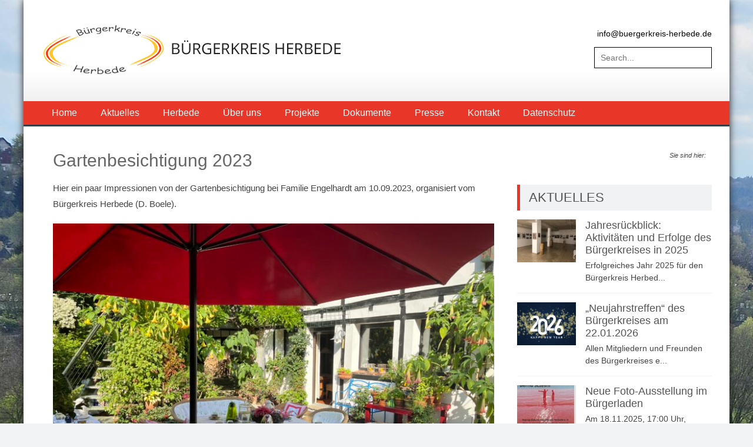

--- FILE ---
content_type: text/html; charset=UTF-8
request_url: https://www.buergerkreis-herbede.de/gartenbesichtigung-2023/
body_size: 49690
content:
<!DOCTYPE html> 
<html lang="de">
<head>
<meta charset="UTF-8">
<meta name="viewport" content="width=device-width, initial-scale=1, user-scalable=no">
<link rel="profile" href="http://gmpg.org/xfn/11">
<link rel="pingback" href="https://www.buergerkreis-herbede.de/xmlrpc.php">
<!--[if lt IE 9]>
	<script src="https://www.buergerkreis-herbede.de/wp-content/themes/accesspress-lite/js/html5.min.js"></script>
<![endif]-->

<meta name='robots' content='index, follow, max-image-preview:large, max-snippet:-1, max-video-preview:-1' />

	<!-- This site is optimized with the Yoast SEO plugin v20.6 - https://yoast.com/wordpress/plugins/seo/ -->
	<title>Gartenbesichtigung 2023 - Bürgerkreis Herbede</title>
	<link rel="canonical" href="https://www.buergerkreis-herbede.de/gartenbesichtigung-2023/" />
	<meta property="og:locale" content="de_DE" />
	<meta property="og:type" content="article" />
	<meta property="og:title" content="Gartenbesichtigung 2023 - Bürgerkreis Herbede" />
	<meta property="og:description" content="Hier ein paar Impressionen von der Gartenbesichtigung bei Familie Engelhardt am 10.09.2023, organisiert vom Bürgerkreis Herbede (D. Boele). &nbsp; Fotos: Stephan Kochen" />
	<meta property="og:url" content="https://www.buergerkreis-herbede.de/gartenbesichtigung-2023/" />
	<meta property="og:site_name" content="Bürgerkreis Herbede" />
	<meta property="article:published_time" content="2023-09-13T13:45:07+00:00" />
	<meta property="article:modified_time" content="2024-09-27T13:06:37+00:00" />
	<meta property="og:image" content="https://www.buergerkreis-herbede.de/wp-content/uploads/2023/09/IMG_9907-scaled.jpeg" />
	<meta property="og:image:width" content="1920" />
	<meta property="og:image:height" content="2560" />
	<meta property="og:image:type" content="image/jpeg" />
	<meta name="author" content="Michael Schütte" />
	<meta name="twitter:card" content="summary_large_image" />
	<meta name="twitter:label1" content="Verfasst von" />
	<meta name="twitter:data1" content="Michael Schütte" />
	<meta name="twitter:label2" content="Geschätzte Lesezeit" />
	<meta name="twitter:data2" content="2 Minuten" />
	<script type="application/ld+json" class="yoast-schema-graph">{"@context":"https://schema.org","@graph":[{"@type":"WebPage","@id":"https://www.buergerkreis-herbede.de/gartenbesichtigung-2023/","url":"https://www.buergerkreis-herbede.de/gartenbesichtigung-2023/","name":"Gartenbesichtigung 2023 - Bürgerkreis Herbede","isPartOf":{"@id":"https://www.buergerkreis-herbede.de/#website"},"primaryImageOfPage":{"@id":"https://www.buergerkreis-herbede.de/gartenbesichtigung-2023/#primaryimage"},"image":{"@id":"https://www.buergerkreis-herbede.de/gartenbesichtigung-2023/#primaryimage"},"thumbnailUrl":"https://www.buergerkreis-herbede.de/wp-content/uploads/2023/09/IMG_9907-scaled.jpeg","datePublished":"2023-09-13T13:45:07+00:00","dateModified":"2024-09-27T13:06:37+00:00","author":{"@id":"https://www.buergerkreis-herbede.de/#/schema/person/3324d00e56ba0ad67120bc8f924d4b83"},"breadcrumb":{"@id":"https://www.buergerkreis-herbede.de/gartenbesichtigung-2023/#breadcrumb"},"inLanguage":"de","potentialAction":[{"@type":"ReadAction","target":["https://www.buergerkreis-herbede.de/gartenbesichtigung-2023/"]}]},{"@type":"ImageObject","inLanguage":"de","@id":"https://www.buergerkreis-herbede.de/gartenbesichtigung-2023/#primaryimage","url":"https://www.buergerkreis-herbede.de/wp-content/uploads/2023/09/IMG_9907-scaled.jpeg","contentUrl":"https://www.buergerkreis-herbede.de/wp-content/uploads/2023/09/IMG_9907-scaled.jpeg","width":1920,"height":2560},{"@type":"BreadcrumbList","@id":"https://www.buergerkreis-herbede.de/gartenbesichtigung-2023/#breadcrumb","itemListElement":[{"@type":"ListItem","position":1,"name":"Home","item":"https://www.buergerkreis-herbede.de/"},{"@type":"ListItem","position":2,"name":"Gartenbesichtigung 2023"}]},{"@type":"WebSite","@id":"https://www.buergerkreis-herbede.de/#website","url":"https://www.buergerkreis-herbede.de/","name":"Bürgerkreis Herbede","description":"Herrliches Herbede","potentialAction":[{"@type":"SearchAction","target":{"@type":"EntryPoint","urlTemplate":"https://www.buergerkreis-herbede.de/?s={search_term_string}"},"query-input":"required name=search_term_string"}],"inLanguage":"de"},{"@type":"Person","@id":"https://www.buergerkreis-herbede.de/#/schema/person/3324d00e56ba0ad67120bc8f924d4b83","name":"Michael Schütte","image":{"@type":"ImageObject","inLanguage":"de","@id":"https://www.buergerkreis-herbede.de/#/schema/person/image/","url":"https://secure.gravatar.com/avatar/bd662c7a072ded7918238b20c082781f?s=96&d=mm&r=g","contentUrl":"https://secure.gravatar.com/avatar/bd662c7a072ded7918238b20c082781f?s=96&d=mm&r=g","caption":"Michael Schütte"},"url":"https://www.buergerkreis-herbede.de/author/michael_schuette/"}]}</script>
	<!-- / Yoast SEO plugin. -->


<link rel='dns-prefetch' href='//s.w.org' />
<link rel="alternate" type="application/rss+xml" title="Bürgerkreis Herbede &raquo; Feed" href="https://www.buergerkreis-herbede.de/feed/" />
<script type="text/javascript">
window._wpemojiSettings = {"baseUrl":"https:\/\/s.w.org\/images\/core\/emoji\/14.0.0\/72x72\/","ext":".png","svgUrl":"https:\/\/s.w.org\/images\/core\/emoji\/14.0.0\/svg\/","svgExt":".svg","source":{"concatemoji":"https:\/\/www.buergerkreis-herbede.de\/wp-includes\/js\/wp-emoji-release.min.js?ver=6.0.11"}};
/*! This file is auto-generated */
!function(e,a,t){var n,r,o,i=a.createElement("canvas"),p=i.getContext&&i.getContext("2d");function s(e,t){var a=String.fromCharCode,e=(p.clearRect(0,0,i.width,i.height),p.fillText(a.apply(this,e),0,0),i.toDataURL());return p.clearRect(0,0,i.width,i.height),p.fillText(a.apply(this,t),0,0),e===i.toDataURL()}function c(e){var t=a.createElement("script");t.src=e,t.defer=t.type="text/javascript",a.getElementsByTagName("head")[0].appendChild(t)}for(o=Array("flag","emoji"),t.supports={everything:!0,everythingExceptFlag:!0},r=0;r<o.length;r++)t.supports[o[r]]=function(e){if(!p||!p.fillText)return!1;switch(p.textBaseline="top",p.font="600 32px Arial",e){case"flag":return s([127987,65039,8205,9895,65039],[127987,65039,8203,9895,65039])?!1:!s([55356,56826,55356,56819],[55356,56826,8203,55356,56819])&&!s([55356,57332,56128,56423,56128,56418,56128,56421,56128,56430,56128,56423,56128,56447],[55356,57332,8203,56128,56423,8203,56128,56418,8203,56128,56421,8203,56128,56430,8203,56128,56423,8203,56128,56447]);case"emoji":return!s([129777,127995,8205,129778,127999],[129777,127995,8203,129778,127999])}return!1}(o[r]),t.supports.everything=t.supports.everything&&t.supports[o[r]],"flag"!==o[r]&&(t.supports.everythingExceptFlag=t.supports.everythingExceptFlag&&t.supports[o[r]]);t.supports.everythingExceptFlag=t.supports.everythingExceptFlag&&!t.supports.flag,t.DOMReady=!1,t.readyCallback=function(){t.DOMReady=!0},t.supports.everything||(n=function(){t.readyCallback()},a.addEventListener?(a.addEventListener("DOMContentLoaded",n,!1),e.addEventListener("load",n,!1)):(e.attachEvent("onload",n),a.attachEvent("onreadystatechange",function(){"complete"===a.readyState&&t.readyCallback()})),(e=t.source||{}).concatemoji?c(e.concatemoji):e.wpemoji&&e.twemoji&&(c(e.twemoji),c(e.wpemoji)))}(window,document,window._wpemojiSettings);
</script>
<style type="text/css">
img.wp-smiley,
img.emoji {
	display: inline !important;
	border: none !important;
	box-shadow: none !important;
	height: 1em !important;
	width: 1em !important;
	margin: 0 0.07em !important;
	vertical-align: -0.1em !important;
	background: none !important;
	padding: 0 !important;
}
</style>
	<link rel='stylesheet' id='wp-block-library-css'  href='https://www.buergerkreis-herbede.de/wp-includes/css/dist/block-library/style.min.css?ver=6.0.11' type='text/css' media='all' />
<style id='wp-block-library-theme-inline-css' type='text/css'>
.wp-block-audio figcaption{color:#555;font-size:13px;text-align:center}.is-dark-theme .wp-block-audio figcaption{color:hsla(0,0%,100%,.65)}.wp-block-code{border:1px solid #ccc;border-radius:4px;font-family:Menlo,Consolas,monaco,monospace;padding:.8em 1em}.wp-block-embed figcaption{color:#555;font-size:13px;text-align:center}.is-dark-theme .wp-block-embed figcaption{color:hsla(0,0%,100%,.65)}.blocks-gallery-caption{color:#555;font-size:13px;text-align:center}.is-dark-theme .blocks-gallery-caption{color:hsla(0,0%,100%,.65)}.wp-block-image figcaption{color:#555;font-size:13px;text-align:center}.is-dark-theme .wp-block-image figcaption{color:hsla(0,0%,100%,.65)}.wp-block-pullquote{border-top:4px solid;border-bottom:4px solid;margin-bottom:1.75em;color:currentColor}.wp-block-pullquote__citation,.wp-block-pullquote cite,.wp-block-pullquote footer{color:currentColor;text-transform:uppercase;font-size:.8125em;font-style:normal}.wp-block-quote{border-left:.25em solid;margin:0 0 1.75em;padding-left:1em}.wp-block-quote cite,.wp-block-quote footer{color:currentColor;font-size:.8125em;position:relative;font-style:normal}.wp-block-quote.has-text-align-right{border-left:none;border-right:.25em solid;padding-left:0;padding-right:1em}.wp-block-quote.has-text-align-center{border:none;padding-left:0}.wp-block-quote.is-large,.wp-block-quote.is-style-large,.wp-block-quote.is-style-plain{border:none}.wp-block-search .wp-block-search__label{font-weight:700}:where(.wp-block-group.has-background){padding:1.25em 2.375em}.wp-block-separator.has-css-opacity{opacity:.4}.wp-block-separator{border:none;border-bottom:2px solid;margin-left:auto;margin-right:auto}.wp-block-separator.has-alpha-channel-opacity{opacity:1}.wp-block-separator:not(.is-style-wide):not(.is-style-dots){width:100px}.wp-block-separator.has-background:not(.is-style-dots){border-bottom:none;height:1px}.wp-block-separator.has-background:not(.is-style-wide):not(.is-style-dots){height:2px}.wp-block-table thead{border-bottom:3px solid}.wp-block-table tfoot{border-top:3px solid}.wp-block-table td,.wp-block-table th{padding:.5em;border:1px solid;word-break:normal}.wp-block-table figcaption{color:#555;font-size:13px;text-align:center}.is-dark-theme .wp-block-table figcaption{color:hsla(0,0%,100%,.65)}.wp-block-video figcaption{color:#555;font-size:13px;text-align:center}.is-dark-theme .wp-block-video figcaption{color:hsla(0,0%,100%,.65)}.wp-block-template-part.has-background{padding:1.25em 2.375em;margin-top:0;margin-bottom:0}
</style>
<style id='global-styles-inline-css' type='text/css'>
body{--wp--preset--color--black: #000000;--wp--preset--color--cyan-bluish-gray: #abb8c3;--wp--preset--color--white: #ffffff;--wp--preset--color--pale-pink: #f78da7;--wp--preset--color--vivid-red: #cf2e2e;--wp--preset--color--luminous-vivid-orange: #ff6900;--wp--preset--color--luminous-vivid-amber: #fcb900;--wp--preset--color--light-green-cyan: #7bdcb5;--wp--preset--color--vivid-green-cyan: #00d084;--wp--preset--color--pale-cyan-blue: #8ed1fc;--wp--preset--color--vivid-cyan-blue: #0693e3;--wp--preset--color--vivid-purple: #9b51e0;--wp--preset--gradient--vivid-cyan-blue-to-vivid-purple: linear-gradient(135deg,rgba(6,147,227,1) 0%,rgb(155,81,224) 100%);--wp--preset--gradient--light-green-cyan-to-vivid-green-cyan: linear-gradient(135deg,rgb(122,220,180) 0%,rgb(0,208,130) 100%);--wp--preset--gradient--luminous-vivid-amber-to-luminous-vivid-orange: linear-gradient(135deg,rgba(252,185,0,1) 0%,rgba(255,105,0,1) 100%);--wp--preset--gradient--luminous-vivid-orange-to-vivid-red: linear-gradient(135deg,rgba(255,105,0,1) 0%,rgb(207,46,46) 100%);--wp--preset--gradient--very-light-gray-to-cyan-bluish-gray: linear-gradient(135deg,rgb(238,238,238) 0%,rgb(169,184,195) 100%);--wp--preset--gradient--cool-to-warm-spectrum: linear-gradient(135deg,rgb(74,234,220) 0%,rgb(151,120,209) 20%,rgb(207,42,186) 40%,rgb(238,44,130) 60%,rgb(251,105,98) 80%,rgb(254,248,76) 100%);--wp--preset--gradient--blush-light-purple: linear-gradient(135deg,rgb(255,206,236) 0%,rgb(152,150,240) 100%);--wp--preset--gradient--blush-bordeaux: linear-gradient(135deg,rgb(254,205,165) 0%,rgb(254,45,45) 50%,rgb(107,0,62) 100%);--wp--preset--gradient--luminous-dusk: linear-gradient(135deg,rgb(255,203,112) 0%,rgb(199,81,192) 50%,rgb(65,88,208) 100%);--wp--preset--gradient--pale-ocean: linear-gradient(135deg,rgb(255,245,203) 0%,rgb(182,227,212) 50%,rgb(51,167,181) 100%);--wp--preset--gradient--electric-grass: linear-gradient(135deg,rgb(202,248,128) 0%,rgb(113,206,126) 100%);--wp--preset--gradient--midnight: linear-gradient(135deg,rgb(2,3,129) 0%,rgb(40,116,252) 100%);--wp--preset--duotone--dark-grayscale: url('#wp-duotone-dark-grayscale');--wp--preset--duotone--grayscale: url('#wp-duotone-grayscale');--wp--preset--duotone--purple-yellow: url('#wp-duotone-purple-yellow');--wp--preset--duotone--blue-red: url('#wp-duotone-blue-red');--wp--preset--duotone--midnight: url('#wp-duotone-midnight');--wp--preset--duotone--magenta-yellow: url('#wp-duotone-magenta-yellow');--wp--preset--duotone--purple-green: url('#wp-duotone-purple-green');--wp--preset--duotone--blue-orange: url('#wp-duotone-blue-orange');--wp--preset--font-size--small: 13px;--wp--preset--font-size--medium: 20px;--wp--preset--font-size--large: 36px;--wp--preset--font-size--x-large: 42px;}.has-black-color{color: var(--wp--preset--color--black) !important;}.has-cyan-bluish-gray-color{color: var(--wp--preset--color--cyan-bluish-gray) !important;}.has-white-color{color: var(--wp--preset--color--white) !important;}.has-pale-pink-color{color: var(--wp--preset--color--pale-pink) !important;}.has-vivid-red-color{color: var(--wp--preset--color--vivid-red) !important;}.has-luminous-vivid-orange-color{color: var(--wp--preset--color--luminous-vivid-orange) !important;}.has-luminous-vivid-amber-color{color: var(--wp--preset--color--luminous-vivid-amber) !important;}.has-light-green-cyan-color{color: var(--wp--preset--color--light-green-cyan) !important;}.has-vivid-green-cyan-color{color: var(--wp--preset--color--vivid-green-cyan) !important;}.has-pale-cyan-blue-color{color: var(--wp--preset--color--pale-cyan-blue) !important;}.has-vivid-cyan-blue-color{color: var(--wp--preset--color--vivid-cyan-blue) !important;}.has-vivid-purple-color{color: var(--wp--preset--color--vivid-purple) !important;}.has-black-background-color{background-color: var(--wp--preset--color--black) !important;}.has-cyan-bluish-gray-background-color{background-color: var(--wp--preset--color--cyan-bluish-gray) !important;}.has-white-background-color{background-color: var(--wp--preset--color--white) !important;}.has-pale-pink-background-color{background-color: var(--wp--preset--color--pale-pink) !important;}.has-vivid-red-background-color{background-color: var(--wp--preset--color--vivid-red) !important;}.has-luminous-vivid-orange-background-color{background-color: var(--wp--preset--color--luminous-vivid-orange) !important;}.has-luminous-vivid-amber-background-color{background-color: var(--wp--preset--color--luminous-vivid-amber) !important;}.has-light-green-cyan-background-color{background-color: var(--wp--preset--color--light-green-cyan) !important;}.has-vivid-green-cyan-background-color{background-color: var(--wp--preset--color--vivid-green-cyan) !important;}.has-pale-cyan-blue-background-color{background-color: var(--wp--preset--color--pale-cyan-blue) !important;}.has-vivid-cyan-blue-background-color{background-color: var(--wp--preset--color--vivid-cyan-blue) !important;}.has-vivid-purple-background-color{background-color: var(--wp--preset--color--vivid-purple) !important;}.has-black-border-color{border-color: var(--wp--preset--color--black) !important;}.has-cyan-bluish-gray-border-color{border-color: var(--wp--preset--color--cyan-bluish-gray) !important;}.has-white-border-color{border-color: var(--wp--preset--color--white) !important;}.has-pale-pink-border-color{border-color: var(--wp--preset--color--pale-pink) !important;}.has-vivid-red-border-color{border-color: var(--wp--preset--color--vivid-red) !important;}.has-luminous-vivid-orange-border-color{border-color: var(--wp--preset--color--luminous-vivid-orange) !important;}.has-luminous-vivid-amber-border-color{border-color: var(--wp--preset--color--luminous-vivid-amber) !important;}.has-light-green-cyan-border-color{border-color: var(--wp--preset--color--light-green-cyan) !important;}.has-vivid-green-cyan-border-color{border-color: var(--wp--preset--color--vivid-green-cyan) !important;}.has-pale-cyan-blue-border-color{border-color: var(--wp--preset--color--pale-cyan-blue) !important;}.has-vivid-cyan-blue-border-color{border-color: var(--wp--preset--color--vivid-cyan-blue) !important;}.has-vivid-purple-border-color{border-color: var(--wp--preset--color--vivid-purple) !important;}.has-vivid-cyan-blue-to-vivid-purple-gradient-background{background: var(--wp--preset--gradient--vivid-cyan-blue-to-vivid-purple) !important;}.has-light-green-cyan-to-vivid-green-cyan-gradient-background{background: var(--wp--preset--gradient--light-green-cyan-to-vivid-green-cyan) !important;}.has-luminous-vivid-amber-to-luminous-vivid-orange-gradient-background{background: var(--wp--preset--gradient--luminous-vivid-amber-to-luminous-vivid-orange) !important;}.has-luminous-vivid-orange-to-vivid-red-gradient-background{background: var(--wp--preset--gradient--luminous-vivid-orange-to-vivid-red) !important;}.has-very-light-gray-to-cyan-bluish-gray-gradient-background{background: var(--wp--preset--gradient--very-light-gray-to-cyan-bluish-gray) !important;}.has-cool-to-warm-spectrum-gradient-background{background: var(--wp--preset--gradient--cool-to-warm-spectrum) !important;}.has-blush-light-purple-gradient-background{background: var(--wp--preset--gradient--blush-light-purple) !important;}.has-blush-bordeaux-gradient-background{background: var(--wp--preset--gradient--blush-bordeaux) !important;}.has-luminous-dusk-gradient-background{background: var(--wp--preset--gradient--luminous-dusk) !important;}.has-pale-ocean-gradient-background{background: var(--wp--preset--gradient--pale-ocean) !important;}.has-electric-grass-gradient-background{background: var(--wp--preset--gradient--electric-grass) !important;}.has-midnight-gradient-background{background: var(--wp--preset--gradient--midnight) !important;}.has-small-font-size{font-size: var(--wp--preset--font-size--small) !important;}.has-medium-font-size{font-size: var(--wp--preset--font-size--medium) !important;}.has-large-font-size{font-size: var(--wp--preset--font-size--large) !important;}.has-x-large-font-size{font-size: var(--wp--preset--font-size--x-large) !important;}
</style>
<link rel='stylesheet' id='accesspresslite-font-awesome-css'  href='https://www.buergerkreis-herbede.de/wp-content/themes/accesspress-lite/css/font-awesome.min.css?ver=6.0.11' type='text/css' media='all' />
<link rel='stylesheet' id='accesspresslite-fancybox-css-css'  href='https://www.buergerkreis-herbede.de/wp-content/themes/accesspress-lite/css/nivo-lightbox.css?ver=6.0.11' type='text/css' media='all' />
<link rel='stylesheet' id='accesspresslite-bx-slider-style-css'  href='https://www.buergerkreis-herbede.de/wp-content/themes/accesspress-lite/css/jquery.bxslider.css?ver=6.0.11' type='text/css' media='all' />
<link rel='stylesheet' id='accesspresslite-woo-commerce-style-css'  href='https://www.buergerkreis-herbede.de/wp-content/themes/accesspress-lite/css/woocommerce.css?ver=6.0.11' type='text/css' media='all' />
<link rel='stylesheet' id='accesspresslite-font-style-css'  href='https://www.buergerkreis-herbede.de/wp-content/themes/accesspress-lite/css/fonts.css?ver=6.0.11' type='text/css' media='all' />
<link rel='stylesheet' id='accesspresslite-style-css'  href='https://www.buergerkreis-herbede.de/wp-content/themes/accesspress-lite-child/style.css?ver=6.0.11' type='text/css' media='all' />
<style id='accesspresslite-style-inline-css' type='text/css'>

                .socials a,
                .searchform .searchsubmit,
                .header-text,
                .main-navigation ul ul li:hover > a,
                .main-navigation ul ul li.current-menu-item > a,
                #latest-events a, .testimonial-sidebar a,
                .search-results .posted-on a, .cat-links a:hover, a,
                .body_template_two .right-header .socials a:hover,
                .body_template_two #top-section .welcome-detail a.bttn,
                .body_template_two #top-section h1 a,
                .body_template_two .site-footer #top-footer .footer2.footer .aptf-tweet-content a.aptf-tweet-name,
                .body_template_two #event_section #latest-events_template_two h1 a,
                .body_template_two a.all-testimonial,
                .body_template_two a.all-events,
                .body_template_two .event-detail h4 a:hover,
                .body_template_two .author.vcard a,
                .body_template_two a .entry-date.published,
                .body_template_two .entry-footer a:hover,
                .body_template_two.left-sidebar .searchform .searchsubmit,
                .body_template_two.both-sidebar .searchform .searchsubmit,
                .body_template_two.left-sidebar a:hover,
                .body_template_two.left-sidebar .sidebar .widget_recent_comments .url:hover,
                .body_template_two .business-hours ul li a,
                .body_template_two .featured-post.big-icon h2.has-icon .fa{
                    color: #e83629
                }
                .socials a:hover,
                .main-navigation,
                #call-to-action,
                .event-thumbnail .event-date,
                .bttn:after,
                .featured-post .featured-overlay,
                #bottom-section,
                .portofolio-layout .entry-title,
                .event-date-archive,
                #slider-banner .bx-wrapper .bx-pager.bx-default-pager a:after,
                .body_template_two #site-navigation.main-navigation ul li:before,
                .body_template_two .slider-caption .caption-title,
                .body_template_two #slider-banner .bx-wrapper .bx-pager.bx-default-pager a:after,
                .body_template_two #top-section .welcome-detail a.bttn:after,
                .body_template_two #call-to-action .action-btn,
                .body_template_two #mid-section .featured-post .featured-overlay,
                .body_template_two .event-thumbnail .event-date,
                .body_template_two .event-date-archive,
                .body_template_two a.cat-event-more.bttn:after,
                .body_template_two .portofolio-layout .entry-title,
                .body_template_two .entry-content .bttn:after,
                .body_template_two #bottom-section .testimonial-slider-wrap .bx-wrapper .bx-pager.bx-default-pager a:hover, .body_template_two #bottom-section .testimonial-slider-wrap .bx-wrapper .bx-pager.bx-default-pager a.active,
                .navigation .nav-links a:hover, .bttn:hover, button:hover,
                input[type="button"]:hover, input[type="reset"]:hover, input[type="submit"]:hover{
                    background: #e83629 
                }
                .cat-portfolio-list:hover .portofolio-layout{
                     background: rgba(232, 54, 41, 0.6)
                }
                .body_template_two #event_section #latest-events_template_two .event-list_two .event-date_two{
                    background: rgba(232, 54, 41, 0.8)
                }
                .body_template_two .cat-portfolio-list:hover .portofolio-layout{
                     background: rgba(232, 54, 41, 0.4)
                }
                .main-navigation .current-menu-parent > a,
                .main-navigation .current-menu-item > a,
                .main-navigation .current_page_item > a,
                .main-navigation .current_page_parent > a,
                .bx-wrapper .bx-pager.bx-default-pager a,
                .main-navigation li:hover > a{
                    background: #ba2b21;
                }
                .testimonial-wrap{
                    background: #ed5e54 
                }
                .socials a,
                .searchform,
                .sidebar h3.widget-title,
                .body_template_two .main-navigation .current-menu-parent > a,
                .main-navigation .current_page_parent > a,
                .body_template_two .main-navigation .current-menu-item > a,
                .body_template_two .main-navigation .current_page_item > a,
                .body_template_two #site-navigation.main-navigation ul ul,
                .body_template_two #call-to-action .action-btn,
                .navigation .nav-links a, .bttn, button, input[type="button"], input[type="reset"], input[type="submit"],
                .body_template_two .sidebar h3.widget-title,
                .body_template_two.left-sidebar .searchform,
                .body_template_two.both-sidebar .searchform,
                .body_template_two .featured-post.big-icon h2.has-icon .fa{
                    border-color: #e83629
                }
                .main-navigation,
                .main-navigation ul ul{
                     border-color: #ba2b21;
                }
                .testimonial-wrap:after{
                    border-color: #ed5e54 transparent transparent; 
                }
                #slider-banner .bx-wrapper .bx-pager.bx-default-pager a{
                    box-shadow: 0 0 0 2px #e83629 inset; 
                }
                @media screen and (max-width: 940px) {
                    .main-navigation .menu li{
                        background: #e83629;
                    }

                    .main-navigation .menu li{
                        border-bottom-color: #ba2b21 !important;
                    }
                }
</style>
<link rel='stylesheet' id='accesspresslite-keyboard-css'  href='https://www.buergerkreis-herbede.de/wp-content/themes/accesspress-lite/css/keyboard.css?ver=6.0.11' type='text/css' media='all' />
<link rel='stylesheet' id='accesspresslite-responsive-css'  href='https://www.buergerkreis-herbede.de/wp-content/themes/accesspress-lite/css/responsive.css?ver=6.0.11' type='text/css' media='all' />
<script type='text/javascript' src='https://www.buergerkreis-herbede.de/wp-includes/js/jquery/jquery.min.js?ver=3.6.0' id='jquery-core-js'></script>
<script type='text/javascript' src='https://www.buergerkreis-herbede.de/wp-includes/js/jquery/jquery-migrate.min.js?ver=3.3.2' id='jquery-migrate-js'></script>
<script type='text/javascript' src='https://www.buergerkreis-herbede.de/wp-content/themes/accesspress-lite/js/sticky-sidebar/theia-sticky-sidebar.js?ver=6.0.11' id='accesspresslite-stickey-sidebar-js-js'></script>
<link rel="https://api.w.org/" href="https://www.buergerkreis-herbede.de/wp-json/" /><link rel="alternate" type="application/json" href="https://www.buergerkreis-herbede.de/wp-json/wp/v2/posts/1396" /><link rel="EditURI" type="application/rsd+xml" title="RSD" href="https://www.buergerkreis-herbede.de/xmlrpc.php?rsd" />
<link rel="wlwmanifest" type="application/wlwmanifest+xml" href="https://www.buergerkreis-herbede.de/wp-includes/wlwmanifest.xml" /> 
<link rel='shortlink' href='https://www.buergerkreis-herbede.de/?p=1396' />
<link rel="alternate" type="application/json+oembed" href="https://www.buergerkreis-herbede.de/wp-json/oembed/1.0/embed?url=https%3A%2F%2Fwww.buergerkreis-herbede.de%2Fgartenbesichtigung-2023%2F" />
<link rel="alternate" type="text/xml+oembed" href="https://www.buergerkreis-herbede.de/wp-json/oembed/1.0/embed?url=https%3A%2F%2Fwww.buergerkreis-herbede.de%2Fgartenbesichtigung-2023%2F&#038;format=xml" />
<!-- Analytics by WP Statistics - https://wp-statistics.com -->
	<style type="text/css">
			.site-title a,
		.site-description {
			color: #dd3333;
		}
		</style>
	<style type="text/css" id="custom-background-css">
body.custom-background { background-image: url("https://www.buergerkreis-herbede.de/wp-content/uploads/2015/04/hintergrund2.jpg"); background-position: center top; background-size: auto; background-repeat: no-repeat; background-attachment: fixed; }
</style>
	</head>

<body class="post-template-default single single-post postid-1396 single-format-standard custom-background wp-embed-responsive group-blog body_template_one right-sidebar boxed-layout">
<div id="page" class="site">

	<header id="masthead" class="site-header">
    <div id="top-header">
		<div class="ak-container">
			<div class="site-branding">

				<a href="https://www.buergerkreis-herbede.de/">				
									<img src="https://www.buergerkreis-herbede.de/wp-content/uploads/2015/03/cropped-cropped-logo-bk-herbede_color.png" alt="Bürgerkreis Herbede">
						
				</a>
				
			</div><!-- .site-branding -->
        

			<div class="right-header clearfix">
				<div class="header-text"><p><a href="mailto:info@buergerkreis-herbede.de"><i class="fa fa-envelope"></i> info@buergerkreis-herbede.de</a></p>
</div>                <div class="clearfix"></div>
                	<div class="socials">
	
	
	
	
	
	
	
	
	
	
	
	
	
	
		</div>
				<div class="ak-search">
						<form method="get" class="searchform" action="https://www.buergerkreis-herbede.de/" role="search">
		<input type="text" name="s" value="" class="s" placeholder="Search..." />
		<button type="submit" name="submit" class="searchsubmit"><i class="fa fa-search"></i></button>
	</form>
				</div>
							</div><!-- .right-header -->
		</div><!-- .ak-container -->
  </div><!-- #top-header -->

		
		<nav id="site-navigation" class="main-navigation menu-left">
			<div class="ak-container">
				<h1 class="menu-toggle">Menu</h1>

				<div class="menu-hauptmenu-container"><ul id="menu-hauptmenu" class="menu"><li id="menu-item-46" class="menu-item menu-item-type-post_type menu-item-object-page menu-item-home menu-item-46"><a href="https://www.buergerkreis-herbede.de/">Home</a></li>
<li id="menu-item-185" class="menu-item menu-item-type-taxonomy menu-item-object-category menu-item-185"><a href="https://www.buergerkreis-herbede.de/category/aktuelles/">Aktuelles</a></li>
<li id="menu-item-419" class="menu-item menu-item-type-custom menu-item-object-custom menu-item-has-children menu-item-419"><a>Herbede</a><span class="menu-icon"><i class="fa fa-angle-down" aria-hidden="true"></i></span>
<ul class="sub-menu">
	<li id="menu-item-119" class="menu-item menu-item-type-post_type menu-item-object-page menu-item-119"><a href="https://www.buergerkreis-herbede.de/herbede/veranstaltungen/">Allgemein</a></li>
	<li id="menu-item-118" class="menu-item menu-item-type-post_type menu-item-object-page menu-item-118"><a href="https://www.buergerkreis-herbede.de/herbede/potenzial/">Potenzial</a></li>
	<li id="menu-item-117" class="menu-item menu-item-type-post_type menu-item-object-page menu-item-117"><a href="https://www.buergerkreis-herbede.de/herbede/tourismus/">Tourismus</a></li>
	<li id="menu-item-121" class="menu-item menu-item-type-post_type menu-item-object-page menu-item-121"><a href="https://www.buergerkreis-herbede.de/herbede/luftbild/">Panorama</a></li>
	<li id="menu-item-120" class="menu-item menu-item-type-post_type menu-item-object-page menu-item-120"><a href="https://www.buergerkreis-herbede.de/herbede/dorf-stadt-vorort/">Dorf-Stadt-Vorort: Bildergalerie</a></li>
</ul>
</li>
<li id="menu-item-269" class="menu-item menu-item-type-custom menu-item-object-custom menu-item-has-children menu-item-269"><a>Über uns</a><span class="menu-icon"><i class="fa fa-angle-down" aria-hidden="true"></i></span>
<ul class="sub-menu">
	<li id="menu-item-49" class="menu-item menu-item-type-post_type menu-item-object-page menu-item-49"><a href="https://www.buergerkreis-herbede.de/ueber-uns/profil/">Profil</a></li>
	<li id="menu-item-81" class="menu-item menu-item-type-post_type menu-item-object-page menu-item-81"><a href="https://www.buergerkreis-herbede.de/ueber-uns/aufgaben/">Aufgaben</a></li>
	<li id="menu-item-79" class="menu-item menu-item-type-post_type menu-item-object-page menu-item-79"><a href="https://www.buergerkreis-herbede.de/ueber-uns/mitglied-werden/">Mitglied werden</a></li>
	<li id="menu-item-80" class="menu-item menu-item-type-post_type menu-item-object-page menu-item-80"><a href="https://www.buergerkreis-herbede.de/ueber-uns/satzung/">Satzung</a></li>
</ul>
</li>
<li id="menu-item-448" class="menu-item menu-item-type-taxonomy menu-item-object-category menu-item-has-children menu-item-448"><a href="https://www.buergerkreis-herbede.de/category/projekte/">Projekte</a><span class="menu-icon"><i class="fa fa-angle-down" aria-hidden="true"></i></span>
<ul class="sub-menu">
	<li id="menu-item-468" class="menu-item menu-item-type-taxonomy menu-item-object-category current-post-ancestor current-menu-parent current-post-parent menu-item-468"><a href="https://www.buergerkreis-herbede.de/category/archiv/">Archiv</a></li>
</ul>
</li>
<li id="menu-item-511" class="menu-item menu-item-type-taxonomy menu-item-object-category menu-item-511"><a href="https://www.buergerkreis-herbede.de/category/dokumente/">Dokumente</a></li>
<li id="menu-item-43" class="menu-item menu-item-type-post_type menu-item-object-page menu-item-43"><a href="https://www.buergerkreis-herbede.de/presse/">Presse</a></li>
<li id="menu-item-469" class="menu-item menu-item-type-post_type menu-item-object-page menu-item-has-children menu-item-469"><a href="https://www.buergerkreis-herbede.de/kontakt/">Kontakt</a><span class="menu-icon"><i class="fa fa-angle-down" aria-hidden="true"></i></span>
<ul class="sub-menu">
	<li id="menu-item-470" class="menu-item menu-item-type-post_type menu-item-object-page menu-item-470"><a href="https://www.buergerkreis-herbede.de/impressum/">Impressum</a></li>
</ul>
</li>
<li id="menu-item-923" class="menu-item menu-item-type-post_type menu-item-object-page menu-item-privacy-policy menu-item-923"><a href="https://www.buergerkreis-herbede.de/datenschutz/">Datenschutz</a></li>
</ul></div>			</div>
		</nav><!-- #site-navigation -->
	</header><!-- #masthead -->

	<section id="slider-banner">
			</section><!-- #slider-banner -->
	
	<div id="content" class="site-content">
<div id="breadcrumb"> <div class="breadcrumbs" xmlns:v="http://rdf.data-vocabulary.org/#">Sie sind hier:
    </div></div>




<div class="ak-container">
		<div id="primary" class="content-area">
		<main id="main" class="site-main" role="main">

		
			<article id="post-1396" class="post-1396 post type-post status-publish format-standard has-post-thumbnail hentry category-archiv">
	<header class="entry-header">
		<h1 class="entry-title">Gartenbesichtigung 2023</h1>
        	</header><!-- .entry-header -->


	<div class="entry-content">
		<p>Hier ein paar Impressionen von der Gartenbesichtigung bei Familie Engelhardt am 10.09.2023, organisiert vom Bürgerkreis Herbede (D. Boele).</p>
<p><img class="alignnone size-large wp-image-1397" src="https://www.buergerkreis-herbede.de/wp-content/uploads/2023/09/IMG_9893-1024x768.jpeg" alt="" width="750" height="563" srcset="https://www.buergerkreis-herbede.de/wp-content/uploads/2023/09/IMG_9893-1024x768.jpeg 1024w, https://www.buergerkreis-herbede.de/wp-content/uploads/2023/09/IMG_9893-300x225.jpeg 300w, https://www.buergerkreis-herbede.de/wp-content/uploads/2023/09/IMG_9893-768x576.jpeg 768w, https://www.buergerkreis-herbede.de/wp-content/uploads/2023/09/IMG_9893-1536x1152.jpeg 1536w, https://www.buergerkreis-herbede.de/wp-content/uploads/2023/09/IMG_9893-2048x1536.jpeg 2048w, https://www.buergerkreis-herbede.de/wp-content/uploads/2023/09/IMG_9893-135x100.jpeg 135w" sizes="(max-width: 750px) 100vw, 750px" /> <img loading="lazy" class="alignnone size-large wp-image-1398" src="https://www.buergerkreis-herbede.de/wp-content/uploads/2023/09/IMG_9895-1024x768.jpeg" alt="" width="750" height="563" srcset="https://www.buergerkreis-herbede.de/wp-content/uploads/2023/09/IMG_9895-1024x768.jpeg 1024w, https://www.buergerkreis-herbede.de/wp-content/uploads/2023/09/IMG_9895-300x225.jpeg 300w, https://www.buergerkreis-herbede.de/wp-content/uploads/2023/09/IMG_9895-768x576.jpeg 768w, https://www.buergerkreis-herbede.de/wp-content/uploads/2023/09/IMG_9895-1536x1152.jpeg 1536w, https://www.buergerkreis-herbede.de/wp-content/uploads/2023/09/IMG_9895-2048x1536.jpeg 2048w, https://www.buergerkreis-herbede.de/wp-content/uploads/2023/09/IMG_9895-135x100.jpeg 135w" sizes="(max-width: 750px) 100vw, 750px" /> <img loading="lazy" class="alignnone size-large wp-image-1399" src="https://www.buergerkreis-herbede.de/wp-content/uploads/2023/09/IMG_9905-768x1024.jpeg" alt="" width="750" height="1000" srcset="https://www.buergerkreis-herbede.de/wp-content/uploads/2023/09/IMG_9905-768x1024.jpeg 768w, https://www.buergerkreis-herbede.de/wp-content/uploads/2023/09/IMG_9905-225x300.jpeg 225w, https://www.buergerkreis-herbede.de/wp-content/uploads/2023/09/IMG_9905-1152x1536.jpeg 1152w, https://www.buergerkreis-herbede.de/wp-content/uploads/2023/09/IMG_9905-1536x2048.jpeg 1536w, https://www.buergerkreis-herbede.de/wp-content/uploads/2023/09/IMG_9905-scaled.jpeg 1920w" sizes="(max-width: 750px) 100vw, 750px" /> <img loading="lazy" class="alignnone size-large wp-image-1400" src="https://www.buergerkreis-herbede.de/wp-content/uploads/2023/09/IMG_9906-1024x768.jpeg" alt="" width="750" height="563" srcset="https://www.buergerkreis-herbede.de/wp-content/uploads/2023/09/IMG_9906-1024x768.jpeg 1024w, https://www.buergerkreis-herbede.de/wp-content/uploads/2023/09/IMG_9906-300x225.jpeg 300w, https://www.buergerkreis-herbede.de/wp-content/uploads/2023/09/IMG_9906-768x576.jpeg 768w, https://www.buergerkreis-herbede.de/wp-content/uploads/2023/09/IMG_9906-1536x1152.jpeg 1536w, https://www.buergerkreis-herbede.de/wp-content/uploads/2023/09/IMG_9906-2048x1536.jpeg 2048w, https://www.buergerkreis-herbede.de/wp-content/uploads/2023/09/IMG_9906-135x100.jpeg 135w" sizes="(max-width: 750px) 100vw, 750px" /></p>
<p>&nbsp;</p>
<p><img loading="lazy" class="alignnone size-large wp-image-1402" src="https://www.buergerkreis-herbede.de/wp-content/uploads/2023/09/IMG_9908-768x1024.jpeg" alt="" width="750" height="1000" srcset="https://www.buergerkreis-herbede.de/wp-content/uploads/2023/09/IMG_9908-768x1024.jpeg 768w, https://www.buergerkreis-herbede.de/wp-content/uploads/2023/09/IMG_9908-225x300.jpeg 225w, https://www.buergerkreis-herbede.de/wp-content/uploads/2023/09/IMG_9908-1152x1536.jpeg 1152w, https://www.buergerkreis-herbede.de/wp-content/uploads/2023/09/IMG_9908-1536x2048.jpeg 1536w, https://www.buergerkreis-herbede.de/wp-content/uploads/2023/09/IMG_9908-scaled.jpeg 1920w" sizes="(max-width: 750px) 100vw, 750px" /></p>
<p>Fotos: Stephan Kochen</p>
			</div><!-- .entry-content -->

	<footer class="entry-footer">
			</footer><!-- .entry-footer -->
</article><!-- #post-## -->

			
            
		
		</main><!-- #main -->
	</div><!-- #primary -->
	
	

	<div id="secondary-right" class="widget-area right-sidebar sidebar">
			        <aside id="latest-events" class="clearfix">
	        <h3 class="widget-title">Aktuelles</h3>

	        
	        	<div class="event-list clearfix">
	        		
	        		<figure class="event-thumbnail">
						<a href="https://www.buergerkreis-herbede.de/jahresrueckblick-aktivitaeten-und-erfolge-des-buergerkreises-in-2025/">
													<img src="https://www.buergerkreis-herbede.de/wp-content/uploads/2026/01/A1B37506-4479-44F1-B7E3-F001E5D95CB9_1_105_c-135x100.jpeg" alt="Jahresrückblick: Aktivitäten und Erfolge des Bürgerkreises in 2025">
													
						
						<div class="event-date">
							<span class="event-date-day">22</span>
							<span class="event-date-month">Jan.</span>
						</div>
						</a>
					</figure>	

					<div class="event-detail">
		        		<h4 class="event-title">
		        			<a href="https://www.buergerkreis-herbede.de/jahresrueckblick-aktivitaeten-und-erfolge-des-buergerkreises-in-2025/">Jahresrückblick: Aktivitäten und Erfolge des Bürgerkreises in 2025</a>
		        		</h4>

		        		<div class="event-excerpt">
		        			Erfolgreiches Jahr 2025 für den Bürgerkreis Herbed... 
		        		</div>
	        		</div>
	        	</div>
	        
	        	<div class="event-list clearfix">
	        		
	        		<figure class="event-thumbnail">
						<a href="https://www.buergerkreis-herbede.de/treffen-des-buergerkreises-20-11-2025/">
													<img src="https://www.buergerkreis-herbede.de/wp-content/uploads/2025/11/New-Year-2026-135x100.jpg" alt="&#8222;Neujahrstreffen&#8220; des Bürgerkreises am 22.01.2026">
													
						
						<div class="event-date">
							<span class="event-date-day">17</span>
							<span class="event-date-month">Nov.</span>
						</div>
						</a>
					</figure>	

					<div class="event-detail">
		        		<h4 class="event-title">
		        			<a href="https://www.buergerkreis-herbede.de/treffen-des-buergerkreises-20-11-2025/">&#8222;Neujahrstreffen&#8220; des Bürgerkreises am 22.01.2026</a>
		        		</h4>

		        		<div class="event-excerpt">
		        			Allen Mitgliedern und Freunden des Bürgerkreises e... 
		        		</div>
	        		</div>
	        	</div>
	        
	        	<div class="event-list clearfix">
	        		
	        		<figure class="event-thumbnail">
						<a href="https://www.buergerkreis-herbede.de/neue-foto-ausstellung-im-buergerladen/">
													<img src="https://www.buergerkreis-herbede.de/wp-content/uploads/2025/11/Sczesni-Plakat-135x100.jpg" alt="Neue Foto-Ausstellung im Bürgerladen">
													
						
						<div class="event-date">
							<span class="event-date-day">17</span>
							<span class="event-date-month">Nov.</span>
						</div>
						</a>
					</figure>	

					<div class="event-detail">
		        		<h4 class="event-title">
		        			<a href="https://www.buergerkreis-herbede.de/neue-foto-ausstellung-im-buergerladen/">Neue Foto-Ausstellung im Bürgerladen</a>
		        		</h4>

		        		<div class="event-excerpt">
		        			Am 18.11.2025, 17:00 Uhr,

eröffnet eine neue Au... 
		        		</div>
	        		</div>
	        	</div>
	        	        	        <a class="all-events" href="https://www.buergerkreis-herbede.de/category/aktuelles/">mehr ...</a>
	        	        	        </aside>
	        
        
	    		

					
		<aside id="recent-posts-3" class="widget widget_recent_entries">
		<h3 class="widget-title">Projekte</h3>
		<ul>
											<li>
					<a href="https://www.buergerkreis-herbede.de/kultursommerabend-am-10-08-2024/">Kultursommerabend am 10.08.2024</a>
									</li>
											<li>
					<a href="https://www.buergerkreis-herbede.de/gestaltung-des-2-kreisels-in-herbede/">Gestaltung des 2. &#8222;Kreisels&#8220; in Herbede</a>
									</li>
											<li>
					<a href="https://www.buergerkreis-herbede.de/gartenbesichtigung-2023/" aria-current="page">Gartenbesichtigung 2023</a>
									</li>
											<li>
					<a href="https://www.buergerkreis-herbede.de/naechstes-treffen-06-08-20/">Bürger-Versammlung: 19.08.20, 19:00</a>
									</li>
											<li>
					<a href="https://www.buergerkreis-herbede.de/regionalmarkt-2019/">8. Regionalmarkt</a>
									</li>
											<li>
					<a href="https://www.buergerkreis-herbede.de/sommerabend-mit-kultur-2019/">Sommerabend mit Kultur 2019</a>
									</li>
											<li>
					<a href="https://www.buergerkreis-herbede.de/vorankuendigung/">7. Regionalmarkt Herbede 2018</a>
									</li>
											<li>
					<a href="https://www.buergerkreis-herbede.de/6-regionalmarkt-herbede-2017/">6. Regionalmarkt Herbede 2017</a>
									</li>
											<li>
					<a href="https://www.buergerkreis-herbede.de/sommerabend-mit-kultur-2017/">Sommerabend mit Kultur 2017</a>
									</li>
											<li>
					<a href="https://www.buergerkreis-herbede.de/pflanzaktion-baumbeete-meesmannstrasse/">Pflanzaktion Baumbeete Meesmannstraße</a>
									</li>
											<li>
					<a href="https://www.buergerkreis-herbede.de/reinigung-der-herbeder-bahnunterfuehrung/">Reinigung der Herbeder Bahnunterführung</a>
									</li>
											<li>
					<a href="https://www.buergerkreis-herbede.de/2-verlegung-der-stolpersteine-in-herbede-2/">2. Verlegung der Stolpersteine in Herbede</a>
									</li>
											<li>
					<a href="https://www.buergerkreis-herbede.de/5-regionalmarkt-herbede-2016/">5. Regionalmarkt Herbede (2016)</a>
									</li>
											<li>
					<a href="https://www.buergerkreis-herbede.de/kultursommerabend-2015/">Kultursommerabend 2015</a>
									</li>
											<li>
					<a href="https://www.buergerkreis-herbede.de/kultursommerabend-2016/">Kultursommerabend 2016</a>
									</li>
											<li>
					<a href="https://www.buergerkreis-herbede.de/regionalmarkt-2013/">Regionalmarkt 2013</a>
									</li>
											<li>
					<a href="https://www.buergerkreis-herbede.de/stadtteilforum-herbede-2015/">Stadtteilforum Herbede 2015</a>
									</li>
											<li>
					<a href="https://www.buergerkreis-herbede.de/4-herbeder-regionalmarkt-2015/">4. Herbeder Regionalmarkt 2015</a>
									</li>
											<li>
					<a href="https://www.buergerkreis-herbede.de/stolpersteine-2015/">Stolpersteine (2015)</a>
									</li>
											<li>
					<a href="https://www.buergerkreis-herbede.de/sommerabend-mit-kultur-2010/">Sommerabend mit Kultur 2010</a>
									</li>
											<li>
					<a href="https://www.buergerkreis-herbede.de/herbeder-kultursommer-2009/">Herbeder Kultursommer 2009</a>
									</li>
											<li>
					<a href="https://www.buergerkreis-herbede.de/regenbogenbruecke-2009/">Regenbogenbrücke (2009)</a>
									</li>
											<li>
					<a href="https://www.buergerkreis-herbede.de/isg-herbede-2009/">ISG Herbede (2009)</a>
									</li>
											<li>
					<a href="https://www.buergerkreis-herbede.de/graffiti-aktion-2010/">Graffiti-Aktion (2010)</a>
									</li>
											<li>
					<a href="https://www.buergerkreis-herbede.de/445-2/">Zentrumsentwicklung</a>
									</li>
											<li>
					<a href="https://www.buergerkreis-herbede.de/dorfmeister-2007-2009/">Dorfmeister (2007 &#8211; 2009)</a>
									</li>
					</ul>

		</aside>			</div><!-- #secondary -->
</div>


	</div><!-- #content -->

	<footer id="colophon" class="site-footer" role="contentinfo">
			<div id="top-footer">
		<div class="ak-container">
			<div class="footer1 footer">
									<aside id="nav_menu-2" class="widget widget_nav_menu"><h3 class="widget-title"> </h3><div class="menu-service-container"><ul id="menu-service" class="menu"><li id="menu-item-157" class="menu-item menu-item-type-post_type menu-item-object-page menu-item-home menu-item-157"><a href="https://www.buergerkreis-herbede.de/">Home</a></li>
<li id="menu-item-160" class="menu-item menu-item-type-post_type menu-item-object-page menu-item-160"><a href="https://www.buergerkreis-herbede.de/kontakt/">Kontakt</a></li>
<li id="menu-item-159" class="menu-item menu-item-type-post_type menu-item-object-page menu-item-159"><a href="https://www.buergerkreis-herbede.de/impressum/">Impressum</a></li>
<li id="menu-item-158" class="menu-item menu-item-type-post_type menu-item-object-page menu-item-privacy-policy menu-item-158"><a href="https://www.buergerkreis-herbede.de/datenschutz/">Datenschutz</a></li>
</ul></div></aside>					
			</div>

			<div class="footer2 footer">
					
			</div>

			<div class="clearfix hide"></div>

			<div class="footer3 footer">
					
			</div>

			<div class="footer4 footer">
					
			</div>
		</div>
		</div>
	
		
		<div id="bottom-footer">
		<div class="ak-container">
			

			<div class="copyright">
				Copyright &copy; 2026 
				<a href="https://www.buergerkreis-herbede.de">
				Bürgerkreis Herbede				</a>
			</div>
		</div>
		</div>
	</footer><!-- #colophon -->
</div><!-- #page -->

<script type='text/javascript' src='https://www.buergerkreis-herbede.de/wp-content/themes/accesspress-lite/js/jquery.bxslider.min.js?ver=4.1' id='accesspresslite-bx-slider-js-js'></script>
<script type='text/javascript' src='https://www.buergerkreis-herbede.de/wp-content/themes/accesspress-lite/js/nivo-lightbox.js?ver=2.1' id='accesspresslite-fancybox-js-js'></script>
<script type='text/javascript' src='https://www.buergerkreis-herbede.de/wp-content/themes/accesspress-lite/js/jquery.actual.min.js?ver=1.0.16' id='accesspresslite-jquery-actual-js-js'></script>
<script type='text/javascript' src='https://www.buergerkreis-herbede.de/wp-content/themes/accesspress-lite/js/skip-link-focus-fix.js?ver=20130115' id='accesspresslite-skip-link-focus-fix-js'></script>
<script type='text/javascript' id='accesspresslite-custom-js-extra'>
/* <![CDATA[ */
var accesspresslite_loc_script = {"pager":"false","controls":"true","mode":"fade","auto":"true","pause":"6000","speed":"100"};
/* ]]> */
</script>
<script type='text/javascript' src='https://www.buergerkreis-herbede.de/wp-content/themes/accesspress-lite/js/custom.js?ver=1.1' id='accesspresslite-custom-js'></script>

</body>
</html>

--- FILE ---
content_type: text/css
request_url: https://www.buergerkreis-herbede.de/wp-content/themes/accesspress-lite-child/style.css?ver=6.0.11
body_size: 2582
content:
/*
Theme Name: Accesspress Lite Child
Description: Childtheme
Author: Dagmar Paß
Author URI: http://www.pass-port.de
Template: accesspress-lite
Version: 1.0
Tags:
*/
@import url("../accesspress-lite/style.css");
/*hier kommen die neuen CSS-Angaben*/


body{font-weight: normal !important;}

.main-navigation{
/*background-color: #a4c739;*/
background-color: #e83629!important;
border-bottom: 3px solid #353f47!important;
}

.main-navigation .current-menu-item > a, .main-navigation .current_page_item > a, .main-navigation .current_page_parent > a {background-color: #353f47;}


.main-navigation li {font-size: 16px;
line-height: 40px;

}

.entry-meta{display: none;}

.event-thumbnail .event-date {background-color: #353f47;}


.boxed-layout #page {
    box-shadow: 0px 0px 12px #232222;
}



.boxed-layout .ak-container {padding: 0 30px;}

.site-main{padding-left: 20px;}

.main-navigation .current-menu-parent > a
 {
	background: #353f47!important;
}


.main-navigation li:hover > a,
.main-navigation .current_page_item > a
{
	background: #353f47!important;
}

.main-navigation ul ul {
	box-shadow: 0 3px 3px rgba(0, 0, 0, 0.2);
	display: none;
	left: 0;
	position: absolute;
	z-index: 99999;
	background: #FFF;
	top: 100%;
	border-bottom: 3px solid #353f47;
	border-top: 3px solid #353f47;
	transition:all 0.3s ease-in-out;
	-moz-transition:all 0.3s ease-in-out;
	-webkit-transition:all 0.3s ease-in-out;
}


.main-navigation ul ul li.current-menu-item > a{background-color: #fff!important;}
.main-navigation ul ul li:hover > a {background-color: #fff!important;}

a, .entry-footer a:hover, .socials a, .socials a:hover, .searchform, .searchform .searchsubmit, #top-footer .footer .socials a:hover, .sidebar .widget_recent_comments .url:hover, .sidebar ul li a:hover, sidebar h3.widget-title{ color: #e83629; }

.fa {
 
    display: none;
}

.sidebar h3.widget-title {
    background: #F1F2F3 none repeat scroll 0% 0%;
    border-left: 5px solid #e83629;
    font-size: 22px;
    text-transform: uppercase;
    padding: 10px 15px;
    line-height: 24px;
}

.header-text{margin-top: 15px;}

.header-text a{color:  #000; padding-top: 25px;}

.searchform  {border: 1px solid #000!important;}

.cubetech-accordion h2.cubetech-accordion-title {background-color: #B5B5B5;
color: #000;

background: #F1F2F3;
border-left: 5px solid #E83629;

}

.cubetech-accordion .cubetech-accordion-content {
  
    padding: 20px 20px;
}

.event-date{display: none;}
.event-date-archive {display: none;}

#breadcrumb{width: 100%; }
.breadcrumbs{font-style: italic; font-size: 11px; float: right; margin-right: 40px; margin-bottom: 40px;}


.page-header {
    border-left: 5px solid #E83629;
}

#latest-events a {color:#555!important;
font-weight: 400!important;
}


